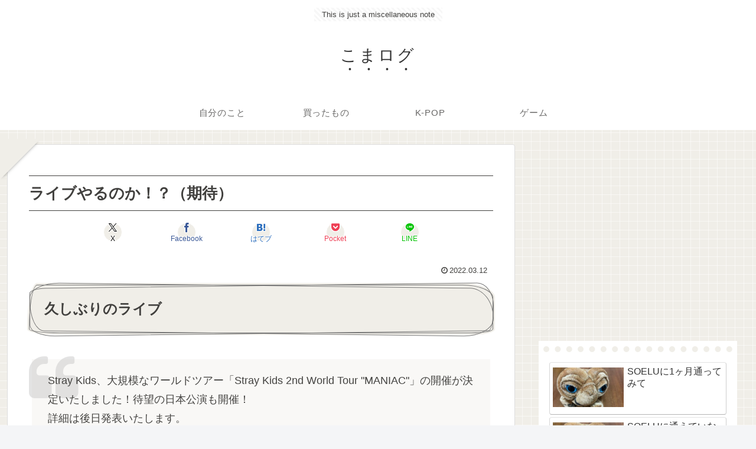

--- FILE ---
content_type: text/html; charset=utf-8
request_url: https://www.google.com/recaptcha/api2/aframe
body_size: 268
content:
<!DOCTYPE HTML><html><head><meta http-equiv="content-type" content="text/html; charset=UTF-8"></head><body><script nonce="3d7-bwtX5OQnRGTTJOj0sQ">/** Anti-fraud and anti-abuse applications only. See google.com/recaptcha */ try{var clients={'sodar':'https://pagead2.googlesyndication.com/pagead/sodar?'};window.addEventListener("message",function(a){try{if(a.source===window.parent){var b=JSON.parse(a.data);var c=clients[b['id']];if(c){var d=document.createElement('img');d.src=c+b['params']+'&rc='+(localStorage.getItem("rc::a")?sessionStorage.getItem("rc::b"):"");window.document.body.appendChild(d);sessionStorage.setItem("rc::e",parseInt(sessionStorage.getItem("rc::e")||0)+1);localStorage.setItem("rc::h",'1768960302449');}}}catch(b){}});window.parent.postMessage("_grecaptcha_ready", "*");}catch(b){}</script></body></html>